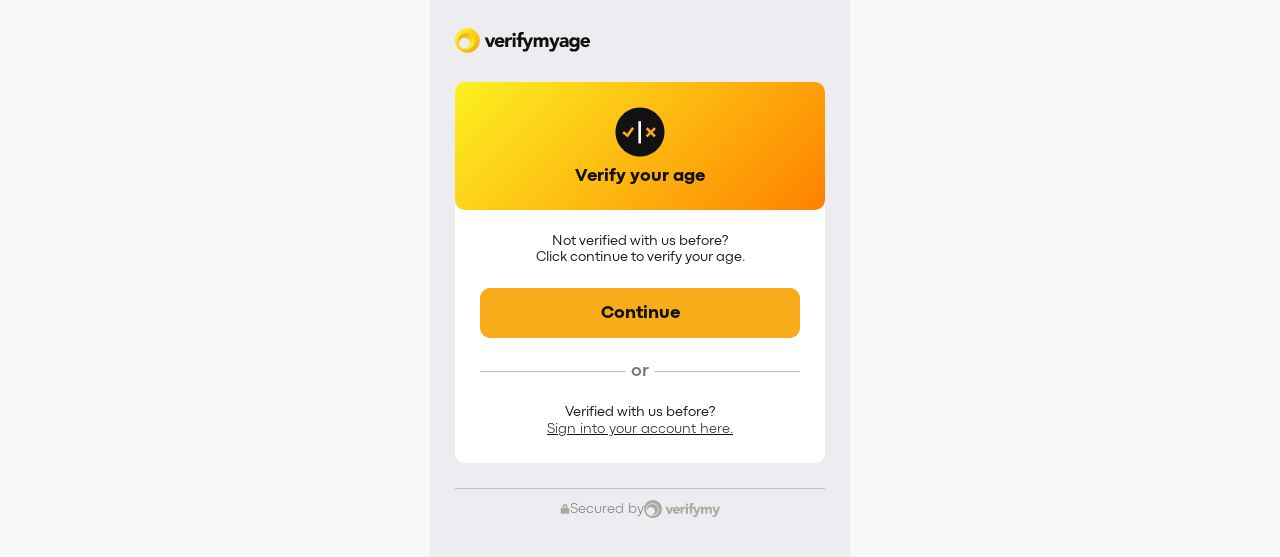

--- FILE ---
content_type: text/html; charset=utf-8
request_url: https://av.verifymyage.com/methods?account=2&client_id=key-p-b048c254-6f20-40fa-97b5-8048f2c36765&country=us&d2m=&method=&moderation_id=&redirect_uri=https%3A%2F%2Famateureuro.com%2Fverify-age&response_type=code&scope=adult&sdk=&session_id=&sie=&state=63dd5b8870577&verification_id=6970368fe142e5cceae0f889&voice=
body_size: 3424
content:
<!DOCTYPE html><html><head><meta charSet="utf-8" data-next-head=""/><meta name="viewport" content="width=device-width, initial-scale=1.0, maximum-scale=1.0, user-scalable=no" data-next-head=""/><title data-next-head="">VerifyMyAge</title><meta name="description" data-next-head=""/><link id="favicon" rel="shortcut icon" href="/images/vma/favicon.ico" data-next-head=""/><script>
              (function(h,o,t,j,a,r){
                  h.hj=h.hj||function(){(h.hj.q=h.hj.q||[]).push(arguments)};
                  h._hjSettings={hjid:2322643,hjsv:6};
                  a=o.getElementsByTagName('head')[0];
                  r=o.createElement('script');r.async=1;
                  r.src=t+h._hjSettings.hjid+j+h._hjSettings.hjsv;
                  a.appendChild(r);
              })(window,document,'https://static.hotjar.com/c/hotjar-','.js?sv=');
          </script><script async="" src="https://www.googletagmanager.com/gtag/js?id=G-72BTTMBZP2"></script><script>
                window.dataLayer = window.dataLayer || [];
                function gtag(){dataLayer.push(arguments);}
                gtag('js', new Date());
                gtag('config', 'G-72BTTMBZP2');
              </script><link data-next-font="" rel="preconnect" href="/" crossorigin="anonymous"/><link rel="preload" href="/_next/static/css/83f65dd286dcc586.css" as="style"/><link rel="stylesheet" href="/_next/static/css/83f65dd286dcc586.css" data-n-g=""/><noscript data-n-css=""></noscript><script defer="" nomodule="" src="/_next/static/chunks/polyfills-42372ed130431b0a.js"></script><script src="/_next/static/chunks/webpack-11448f1e8dcd728f.js" defer=""></script><script src="/_next/static/chunks/framework-b9fd9bcc3ecde907.js" defer=""></script><script src="/_next/static/chunks/main-1d19da905ea4154a.js" defer=""></script><script src="/_next/static/chunks/pages/_app-7b638137f5f36d6f.js" defer=""></script><script src="/_next/static/chunks/pages/methods-ef43a1cbe39e2b65.js" defer=""></script><script src="/_next/static/M6keJPZUvLZwenPLGVFrT/_buildManifest.js" defer=""></script><script src="/_next/static/M6keJPZUvLZwenPLGVFrT/_ssgManifest.js" defer=""></script><style data-styled="" data-styled-version="6.1.16">.cIPOBu{height:48px;transform:rotate(90deg) scaleX(-1);width:48px;}/*!sc*/
.cIPOBu .background{display:none;}/*!sc*/
.cIPOBu .path{stroke:#F9AC19;stroke-dasharray:131.94689145077132;animation:bmyuhK 2s ease-in-out infinite;}/*!sc*/
.styles__MediaWrapper-sc-1yu0z6h-0 .cIPOBu{bottom:0;left:0;margin:auto;position:absolute;right:0;top:0;}/*!sc*/
data-styled.g15[id="styles__StyledSpinner-sc-1gqld0f-0"]{content:"cIPOBu,"}/*!sc*/
body{--primary-color:#F9AC19;--primary-color-contrast-text:#121212;--secondary-color:#121212;--secondary-color-contrast-text:#ffffff;--tertiary-color:#F9AC19;--tertiary-color-contrast-text:#121212;--background-color:#F8F8F8;background-color:#F8F8F8;font-family:Codec-Pro;}/*!sc*/
button,input,select,textarea{font-family:Codec-Pro;}/*!sc*/
.hidden-xs{display:none;}/*!sc*/
.visible-xs{display:initial;}/*!sc*/
@media (min-width: 600px){.hidden-xs{display:initial;}.visible-xs{display:none;}.hidden-sm{display:none;}.visible-sm{display:initial;}}/*!sc*/
@media (min-width: 900px){.hidden-md{display:none;}.visible-md{display:initial;}}/*!sc*/
@media (min-width: 1200px){.hidden-lg{display:none;}.visible-lg{display:initial;}}/*!sc*/
@media (min-width: 1536px){.hidden-xl{display:none;}.visible-xl{display:initial;}}/*!sc*/
data-styled.g20[id="sc-global-iEDSUG1"]{content:"sc-global-iEDSUG1,"}/*!sc*/
.kWkthT{--background-color:#ededf1;align-items:center;display:flex;flex-direction:column;justify-content:center;min-height:100%;width:inherit;}/*!sc*/
.kWkthT .styles__StyledCheckbox-sc-q5xkuj-0{display:table;min-height:36px;}/*!sc*/
.kWkthT .styles__StyledCheckbox-sc-q5xkuj-0 label{display:table-cell;font-size:12px;font-weight:normal;line-height:12px;vertical-align:middle;padding-left:46px;}/*!sc*/
.kWkthT .styles__StyledCheckbox-sc-q5xkuj-0 label a{color:currentColor;}/*!sc*/
.kWkthT .styles__StyledCheckbox-sc-q5xkuj-0 i{background:#fff;border:none;border-radius:10px;bottom:inherit;height:36px;margin:0;top:0;width:36px;}/*!sc*/
.kWkthT .styles__StyledCheckbox-sc-q5xkuj-0 i svg{height:20px;width:20px;}/*!sc*/
.kWkthT .styles__StyledCheckbox-sc-q5xkuj-0 i svg path{stroke-width:0.8;}/*!sc*/
data-styled.g258[id="sc-gIIpAQ"]{content:"kWkthT,"}/*!sc*/
.eNPJoX{display:flex;flex:1 1 0%;flex-direction:column;max-width:420px;position:relative;width:100%;height:100vh;height:100dvh;max-height:100vh;max-height:100dvh;min-height:100vh;min-height:100dvh;}/*!sc*/
data-styled.g259[id="sc-kFkjun"]{content:"eNPJoX,"}/*!sc*/
.caVuwa{background:#F8F8F8;background-position:top left;background-repeat:no-repeat;background-size:100% auto;border-radius:0;box-shadow:none;display:flex;flex:1 1 0%;flex-direction:column;min-height:auto;padding-bottom:0px!important;}/*!sc*/
data-styled.g260[id="sc-ihGilW"]{content:"caVuwa,"}/*!sc*/
.gIBqIM{display:flex;flex:1 1 0%;flex-direction:column;padding:0 25px;z-index:1;}/*!sc*/
.gIBqIM.app-main-email-social-login .styles__StyledButton-sc-1p29wq0-0[disabled]{background-color:#f9ac19;border-color:#f9ac19;opacity:0.4;}/*!sc*/
data-styled.g310[id="sc-hglcZD"]{content:"gIBqIM,"}/*!sc*/
.hdScst{align-items:center;display:flex;flex-direction:column;justify-content:center;padding:25px 0 0;text-align:center;}/*!sc*/
.hdScst .styles__StyledCountdown-sc-1px20sv-0{margin:0 auto;}/*!sc*/
data-styled.g429[id="sc-dEeZlB"]{content:"hdScst,"}/*!sc*/
@keyframes bmyuhK{0%{stroke-dashoffset:131.94689145077132;}50%{stroke-dashoffset:263.89378290154264;}100%{stroke-dashoffset:395.84067435231395;}}/*!sc*/
data-styled.g545[id="sc-keyframes-bmyuhK"]{content:"bmyuhK,"}/*!sc*/
</style><style id="jss-server-side">html {
  box-sizing: border-box;
  -webkit-font-smoothing: antialiased;
  -moz-osx-font-smoothing: grayscale;
}
*, *::before, *::after {
  box-sizing: inherit;
}
strong, b {
  font-weight: 700;
}
body {
  color: rgba(0, 0, 0, 0.87);
  margin: 0;
  font-size: 1rem;
  font-family: Codec-Pro, Roboto, system-ui, -apple-system, Segoe UI, Roboto, Ubuntu, Cantarell, Noto Sans, sans-serif, BlinkMacSystemFont, "Segoe UI", Roboto, "Helvetica Neue", Arial, "Noto Sans", sans-serif, "Apple Color Emoji", "Segoe UI Emoji", "Segoe UI Symbol", "Noto Color Emoji";
  font-weight: 400;
  line-height: 1.43;
  background-color: #F8F8F8;
}
@media print {
  body {
    background-color: #fff;
  }
}
  body::backdrop {
    background-color: #F8F8F8;
  }</style></head><body><div id="__next"><div class="sc-gIIpAQ kWkthT"><div class="sc-kFkjun eNPJoX"><div class="sc-ihGilW caVuwa"><div style="justify-content:center" class="sc-hglcZD gIBqIM"><div class="sc-dEeZlB hdScst"><div class="sc-hPUahA iFfGKC"><svg viewBox="0 0 48 48" class="styles__StyledSpinner-sc-1gqld0f-0 cIPOBu"><circle class="background" cx="24" cy="24" r="21" fill="none" stroke-width="3" stroke="#CECECE"></circle><circle class="path" cx="24" cy="24" r="21" stroke-width="3" fill="none"></circle></svg></div></div></div></div></div></div></div><script id="__NEXT_DATA__" type="application/json">{"props":{"pageProps":{"client_id":"key-p-b048c254-6f20-40fa-97b5-8048f2c36765","verification_id":"6970368fe142e5cceae0f889","result":{"page_language":"en","country":"us","methods":{"id_scan":{"enabled":false,"sort_order":4,"show_tips":false,"when_show_tips":"always","attempts_limit":3},"age_estimation":{"enabled":false,"sort_order":3,"show_tips":false,"when_show_tips":"always","attempts_limit":3},"id_scan_face_match":{"enabled":true,"sort_order":1,"show_tips":true,"when_show_tips":"always","attempts_limit":3},"email":{"enabled":false,"sort_order":1,"show_tips":false,"when_show_tips":"always","attempts_limit":3},"credit_card":{"enabled":false,"sort_order":5,"show_tips":false,"when_show_tips":"('always', 'Always')","attempts_limit":3},"double_blind":{"enabled":false,"sort_order":5,"show_tips":false,"when_show_tips":"('always', 'Always')","attempts_limit":1}},"pages":{"intro":{"show":true,"show_signin":true},"terms_and_conditions":{"show":true},"success":{"show":true,"show_signup":true},"almost_done":{"show":true,"show_skip_signup":true},"desktop_to_mobile":{"show":true},"camera_permissions":{"show":true}},"theme":{"business_logo":"","logo_height":"","color_black":"","popper_background":"","link_color":"","popper_contrast_text":"","password_validator_color":"","tip_progress_color":"","button_color":"","button_contrast_text":"","checkbox_color":"","checkbox_checked_color":"","logo_header_background":"","icon_background":"","icon_details":"","check_icon_background":"","check_icon":"","animation_color":"","loader_color":"","button_loader_color":"","facetec":{"oval_color":"","dual_spinner_color":"","text_color":"","button_and_feedback_bar_color":"","button_and_feedback_bar_text_color":"","button_color_pressed":""}},"stealth_allowed":false,"stealth_otp_required":true,"settings_from_a_marketplace_business":false,"double_blind_required":false,"desktop_to_mobile_enabled":false},"method":"","redirect_uri":"https://amateureuro.com/verify-age","response_type":"code","scope":"adult","state":"63dd5b8870577","sdk":null,"d2m":null,"voice":"","country":"us"},"facetecSDKVersion":"v9.7.87","__N_SSP":true},"page":"/methods","query":{"account":"2","client_id":"key-p-b048c254-6f20-40fa-97b5-8048f2c36765","country":"us","d2m":"","method":"","moderation_id":"","redirect_uri":"https://amateureuro.com/verify-age","response_type":"code","scope":"adult","sdk":"","session_id":"","sie":"","state":"63dd5b8870577","verification_id":"6970368fe142e5cceae0f889","voice":""},"buildId":"M6keJPZUvLZwenPLGVFrT","isFallback":false,"isExperimentalCompile":false,"gssp":true,"appGip":true,"scriptLoader":[]}</script><div id="verifymy-components-portal"></div><script defer src="https://static.cloudflareinsights.com/beacon.min.js/vcd15cbe7772f49c399c6a5babf22c1241717689176015" integrity="sha512-ZpsOmlRQV6y907TI0dKBHq9Md29nnaEIPlkf84rnaERnq6zvWvPUqr2ft8M1aS28oN72PdrCzSjY4U6VaAw1EQ==" data-cf-beacon='{"version":"2024.11.0","token":"08e9be8c0b4a4152839170226957113b","server_timing":{"name":{"cfCacheStatus":true,"cfEdge":true,"cfExtPri":true,"cfL4":true,"cfOrigin":true,"cfSpeedBrain":true},"location_startswith":null}}' crossorigin="anonymous"></script>
</body></html>

--- FILE ---
content_type: application/javascript; charset=UTF-8
request_url: https://av.verifymyage.com/_next/static/chunks/9872-20131ca93fd1152c.js
body_size: 4104
content:
"use strict";(self.webpackChunk_N_E=self.webpackChunk_N_E||[]).push([[9872],{30992:(e,t,a)=>{a.d(t,{A:()=>d});var i=a(66284),c=a(59860),_=a(59540),o=a(37876),s=["children"];function l(e,t){var a=Object.keys(e);if(Object.getOwnPropertySymbols){var i=Object.getOwnPropertySymbols(e);t&&(i=i.filter(function(t){return Object.getOwnPropertyDescriptor(e,t).enumerable})),a.push.apply(a,i)}return a}function n(e){for(var t=1;t<arguments.length;t++){var a=null!=arguments[t]?arguments[t]:{};t%2?l(Object(a),!0).forEach(function(t){(0,i.A)(e,t,a[t])}):Object.getOwnPropertyDescriptors?Object.defineProperties(e,Object.getOwnPropertyDescriptors(a)):l(Object(a)).forEach(function(t){Object.defineProperty(e,t,Object.getOwnPropertyDescriptor(a,t))})}return e}let d=function(e){var t=e.children,a=(0,c.A)(e,s);return(0,o.jsx)(_.default,n(n({},a),{},{children:t}))}},56128:(e,t,a)=>{a.d(t,{L1:()=>i,Rs:()=>_});var i="Adult age verification flow",c="Adult AnonymAge verification flow",_={adult_flow_need_help_otp_failed_page:{category:i,action:"Button click",label:"The user clicked the _I need help_ button at OTP failed page",umami_label:"Help click – OTP failed"},adult_flow_need_help_otp_expired_page:{category:i,action:"Button click",label:"The user clicked the _I need help_ button at OTP expired page",umami_label:"Help click – OTP expired"},adult_flow_need_help_expired_page:{category:i,action:"Button click",label:"The user clicked the _I need help_ button at expired page",umami_label:"Help click – general expired"},adult_flow_choose_another_method_failed_page:{category:i,action:"Button click",label:"The user clicked the _Choose Another method_ button at failed page",umami_label:"Choose other – failed"},adult_flow_chosen_method_choose_another_method_failed_page:{category:i,action:"Button click",label:"The user with previously selected method clicked the _Choose Another method_ button at failed page",umami_label:"Choose other – failed (with method)"},adult_flow_choose_another_method_click:{category:i,action:"Button click",label:"The user clicked the _Choose Another method_ button after spending some time (in seconds) at this step",umami_label:"Choose other – generic"},adult_flow_chosen_method_choose_another_method_click:{category:i,action:"Button click",label:"The user with previously selected method clicked the _Choose Another method_ button",umami_label:"Choose other – (with method)"},adult_flow_failed_all_attempts:{category:i,action:"Active step changed",label:"All verification attempts failed",umami_label:"All verification attempts failed"},adult_flow_user_with_selected_method_failed_all_attempts:{category:i,action:"Active step changed",label:"The verification of a user with previously selected method failed ALL attempts",umami_label:"Fail – all (with method)"},adult_flow_failed_attempt:{category:i,action:"Active step changed",label:"A verification attempt failed",umami_label:"A verification attempt failed"},adult_flow_user_with_selected_method_failed_attempts:{category:i,action:"Active step changed",label:"The verification of a user with previously selected method failed",umami_label:"Fail – single (with method)"},adult_flow_success_attempt:{category:i,action:"Active step changed",label:"A verification attempt succeed",umami_label:"A verification attempt succeed"},adult_flow_user_with_selected_method_success_attempt:{category:i,action:"Active step changed",label:"The verification of a user with previously selected method succeed",umami_label:"Success – single (with method)"},adult_flow_failed_attempt_try_again_click:{category:i,action:"Button click",label:"The user clicked the _Try again_ button after a failed verification attempt",umami_label:"Try again – after fail"},adult_flow_handle_back_click:{category:i,action:"Button click",label:"The user clicked the _Back_ button to return to the last page visited",umami_label:"Back – return to previous"},adult_flow_need_help_click:{category:i,action:"Button click",label:"The user clicked the _Need Help_ button at failed page",umami_label:"Help click – failed page"},adult_flow_hello_page:{category:i,action:"Active step changed",label:"The user switched to the _Hello_ step",umami_label:"The user switched to the _Hello_ step"},adult_flow_hello_page_duration:{category:i,action:"Active step changed",label:"The time (in seconds) the user spent at the _Hello_ step",umami_label:"Time spent – Hello"},adult_flow_hello_page_continue_button_click:{category:i,action:"Button click",label:"The user clicked the _Continue_ button at the _Hello_ step",umami_label:"Continue – Hello"},adult_flow_sign_in_with_verify_my:{category:i,action:"Button click",label:"The user clicked the button _Sign In with your account here_ at the _Hello_ step",umami_label:"Click – Sign in (Hello)"},adult_flow_terms_page:{category:i,action:"Active step changed",label:"The user switched to the _Terms_ step",umami_label:"The user switched to the _Terms_ step"},adult_flow_terms_page_duration:{category:i,action:"Active step changed",label:"The time (in seconds) the user spent at the _Terms_ step",umami_label:"Time spent – Terms"},adult_flow_terms_page_continue_button_click:{category:i,action:"Button click",label:"The user clicked the _Continue_ button at the _Terms_ step",umami_label:"Continue – Terms"},adult_flow_d2m_page:{category:i,action:"Active step changed",label:"The user switched to the _Desktop to mobile_ step",umami_label:"The user switched to the _Desktop to mobile_ step"},adult_flow_d2m_page_duration:{category:i,action:"Active step changed",label:"The time (in seconds) the user spent at the _Desktop to mobile_ step",umami_label:"Time spent – D2M"},adult_flow_d2m_form_page_duration:{category:i,action:"Active step changed",label:"The time (in seconds) the user spent at the _Desktop to mobile - FORM_ step",umami_label:"Time spent – D2M form"},adult_flow_d2m_continue_on_your_phone_page:{category:i,action:"Active step changed",label:"The user switched to the _Continue the process on your mobile phone_ step",umami_label:"Step – D2M mobile phone"},adult_flow_d2m_page_stay_on_desktop_button_click:{category:i,action:"Button click",label:"The user clicked the _Stay on desktop_ button at the _Desktop to mobile_ step",umami_label:"Click – Stay on desktop"},adult_flow_user_with_selected_method_d2m_page_stay_on_desktop_button_click:{category:i,action:"Button click",label:"The user with previously selected method clicked the _Stay on desktop_ button at the _Desktop to mobile_ step",umami_label:"Click – Stay on desktop (with method)"},adult_flow_d2m_page_unable_to_scan_link_button_click:{category:i,action:"Button click",label:"The user clicked the _Unable to scan QR code_ button at the _Desktop to mobile_ step",umami_label:"Click – Unable to scan QR"},adult_flow_d2m_page_send_me_the_link_button_click:{category:i,action:"Button click",label:"The user clicked the _Send me the link_ button at the _Desktop to mobile - FORM_ step",umami_label:"Click – Send link (D2M)"},adult_flow_user_with_selected_method_d2m_page_send_me_the_link_button_click:{category:i,action:"Button click",label:"The user with previously selected method clicked the _Send me the link_ button at the _Desktop to mobile - FORM_ step",umami_label:"Click – Send link (D2M with method)"},adult_flow_d2m_initiated:{category:i,action:"Active step changed",label:"Desktop-to-Mobile initiated",umami_label:"Desktop-to-Mobile initiated"},adult_flow_d2m_success:{category:i,action:"Active step changed",label:"The user reached the _Done_ step using d2m",umami_label:"The user reached the _Done_ step using d2m"},adult_flow_options_page:{category:i,action:"Active step changed",label:"The user switched to the _Options_ step",umami_label:"The user switched to the _Options_ step"},adult_flow_user_with_chosen_method_options_page:{category:i,action:"Active step changed",label:"The user with method previously selected switched to the _Options_ step",umami_label:"Step – Options (with method)"},adult_flow_options_page_duration:{category:i,action:"Active step changed",label:"The time (in seconds) the user spent at the _Options_ step",umami_label:"Time spent – Options"},adult_flow_options_page_sing_in_button_click:{category:i,action:"Button click",label:"The user clicked the _Sign in_ button at the _Option_ step",umami_label:"Click – Sign in (Options)"},adult_flow_options_page_method_id_scan_button_click:{category:i,action:"Button click",label:"The user clicked the _Id scan_ method at the _Option_ step",umami_label:"Click – ID scan method"},adult_flow_options_page_method_id_scan_face_match_button_click:{category:i,action:"Button click",label:"The user clicked the _Id scan face match_ method at the _Option_ step",umami_label:"Click – ID + face match method"},adult_flow_options_page_method_facial_age_estimation_button_click:{category:i,action:"Button click",label:"The user clicked the _Facial Age Estimation_ method at the _Option_ step",umami_label:"Click – Age estimation method"},adult_flow_options_page_method_email_button_click:{category:i,action:"Button click",label:"The user clicked the _Email_ method at the _Option_ step",umami_label:"Click – Email method"},adult_flow_options_page_method_credit_card_button_click:{category:i,action:"Button click",label:"The user clicked the _Credit card_ method at the _Option_ step",umami_label:"Click – Credit card method"},adult_flow_id_scan_tips_page:{category:i,action:"Active step changed",label:"The user switched to the _Tips_ step at _Id Scan_ flow",umami_label:"Step – Tips (ID scan)"},adult_flow_id_scan_face_match_tips_page:{category:i,action:"Active step changed",label:"The user switched to the _Tips_ step at _Id Scan Face Match_ flow",umami_label:"Step – Tips (ID + face)"},adult_flow_id_scan_tips_page_continue_click:{category:i,action:"Button click",label:"The user clicked the _Continue_ button at _Tips_ step after spending some time (in seconds) at this step",umami_label:"Continue – Tips"},adult_flow_id_scan_face_match_tips_page_continue_click:{category:i,action:"Button click",label:"The user clicked the _Continue_ button at _Id Scan Face Match Tips_ step after spending some time (in seconds) at this step",umami_label:"Continue – Face match Tips"},adult_flow_id_scan_camera_permission_page:{category:i,action:"Active step changed",label:"The user switched to the _Camera Permission Request_ step at _Id Scan_ flow",umami_label:"Step – Camera request (ID scan)"},adult_flow_id_scan_camera_permission_instruction_page:{category:i,action:"Active step changed",label:"The user switched to the _Camera Permission Instruction_ step at _Id Scan_ flow",umami_label:"Step – Camera instructions (ID scan)"},adult_flow_id_scan_face_match_camera_permission_instruction_page:{category:i,action:"Active step changed",label:"The user switched to the _Camera Permission Instruction_ step at _Id Scan Face Match_ flow",umami_label:"Step – Camera instructions (ID + face)"},adult_flow_age_estimation_camera_permission_instruction_page:{category:i,action:"Active step changed",label:"The user switched to the _Camera Permission Instruction_ step at _Age Estimation_ flow",umami_label:"Step – Camera instructions (Age Est.)"},adult_flow_id_scan_face_match_camera_permission_page:{category:i,action:"Active step changed",label:"The user switched to the _Camera Permission Instruction_ step at _Id Scan Face Match_ flow",umami_label:"Step – Camera instructions (ID + face)"},adult_flow_id_scan_camera_permission_page_got_it_click:{category:i,action:"Button click",label:"The user clicked the _Got it_ button at _Camera Permission_ step after spending some time (in seconds) at this step",umami_label:"Got it – Camera permission"},adult_flow_id_scan_camera_permission_instruction_page_got_it_click:{category:i,action:"Button click",label:"The user clicked the _Got it_ button at _Camera Permission Instruction_ step after spending some time (in seconds) at this step",umami_label:"Got it – Camera instructions"},adult_flow_id_scan_face_match_camera_permission_instruction_page_got_it_click:{category:i,action:"Button click",label:"The user clicked the _Got it_ button at _Camera Permission Instruction_ step at _Id Scan Face Match_ flow after spending some time (in seconds) at this step",umami_label:"Got it – Camera instructions (ID + face)"},adult_flow_age_estimation_camera_permission_instruction_page_got_it_click:{category:i,action:"Button click",label:"The user clicked the _Got it_ button at _Camera Permission Instruction_ step at _Age Estimation_ flow after spending some time (in seconds) at this step",umami_label:"Got it – Camera instructions (Age Est.)"},adult_flow_camera_permission_request_denied_click:{category:i,action:"Button click",label:"The user clicked the _DENIED camera access_ at _Camera Permission_ step after spending some time (in seconds) at this step",umami_label:"Denied – Camera (generic)"},adult_flow_id_scan_face_match_camera_permission_request_denied_click:{category:i,action:"Button click",label:"The user clicked the _DENIED camera access_ at _Camera Permission_ step at _Id Scan Face Match_ flow after spending some time (in seconds) at this step",umami_label:"Denied – Camera (ID + face)"},adult_flow_age_estimation_camera_permission_request_denied_click:{category:i,action:"Button click",label:"The user clicked the _DENIED camera access_ at _Camera Permission_ step at _Age Estimation_ flow after spending some time (in seconds) at this step",umami_label:"Denied – Camera (Age Est.)"},adult_flow_id_scan_face_match_camera_permission_page_got_it_click:{category:i,action:"Button click",label:"The user clicked the _Got it_ button at _Id Scan Face Match Camera Permission_ step after spending some time (in seconds) at this step",umami_label:"Got it – Camera (ID + face)"},adult_flow_id_scan_camera_permission_page_back_click:{category:i,action:"Button click",label:"The user clicked the _Back_ button at _Camera Permission_ step after spending some time (in seconds) at this step",umami_label:"Back – Camera permission"},adult_flow_id_scan_face_match_face_tips_page:{category:i,action:"Active step changed",label:"The user switched to the _Face Scan tips_ step at _Id Scan Face Match_ flow",umami_label:"Step – Face scan tips (ID + face)"},adult_flow_face_scan_started:{category:i,action:"Active step changed",label:"The user switched to the _Face scan_ step after spending some time (in seconds) at this step",umami_label:"Step – Face scan"},adult_flow_id_scan_face_match_scan_document_tips_page:{category:i,action:"Active step changed",label:"The user switched to the _Scan document tips_ step at _Id Scan Face Match_ flow",umami_label:"Step – Doc scan tips (ID + face)"},adult_flow_id_scan_select_document_page:{category:i,action:"Active step changed",label:"The user switched to the _Select document_ step at _Id Scan_ flow",umami_label:"Step – Select document (ID scan)"},adult_flow_id_scan_face_match_select_document_page:{category:i,action:"Active step changed",label:"The user switched to the _Select document_ step at _Id Scan Face Match_ flow",umami_label:"Step – Select document (ID + face)"},adult_flow_id_scan_select_document_page_back_click:{category:i,action:"Button click",label:"The user clicked the _Back_ button at _Select document_ step after spending some time (in seconds) at this step",umami_label:"Back – Select document (ID scan)"},adult_flow_id_scan_face_match_select_document_page_back_click:{category:i,action:"Button click",label:"The user clicked the _Back_ button at _Id Scan Face Match Select document_ step after spending some time (in seconds) at this step",umami_label:"Back – Select document (ID + face)"},adult_flow_id_scan_select_document_continue_click:{category:i,action:"Button click",label:"The user clicked the _Continue_ button at _Select document_ step after spending some time (in seconds) at this step",umami_label:"Continue – Select document (ID scan)"},adult_flow_id_scan_face_match_select_document_continue_click:{category:i,action:"Button click",label:"The user clicked the _Continue_ button at _Id Scan Face Match Select document_ step after spending some time (in seconds) at this step",umami_label:"Continue – Select document (ID + face)"},adult_flow_id_scan_document_scan_tip_page:{category:i,action:"Active step changed",label:"The user switched to the _Document scan tip_ step at _Id Scan_ flow",umami_label:"Step – Doc scan tip (ID scan)"},adult_flow_id_scan_face_match_document_scan_tip_page:{category:i,action:"Active step changed",label:"The user switched to the _Document scan tip_ step at _Id Scan Face Match_ flow",umami_label:"Step – Doc scan tip (ID + face)"},adult_flow_id_scan_face_match_scan_document_tips_page_continue_click:{category:i,action:"Button click",label:"The user clicked the _Continue_ button at _Document scan tip_ step at _Id Scan Face Match_ flow after spending some time (in seconds) at this step",umami_label:"Continue – Doc tip (ID + face)"},adult_flow_id_scan_document_scan_tip_page_back_click:{category:i,action:"Button click",label:"The user clicked the _Back_ button at _Document scan tip_ step after spending some time (in seconds) at this step",umami_label:"Back – Doc scan tip (ID scan)"},adult_flow_id_scan_face_match_document_scan_tip_page_back_click:{category:i,action:"Button click",label:"The user clicked the _Back_ button at _Id Scan Face Match Document scan tip_ step after spending some time (in seconds) at this step",umami_label:"Back – Doc scan tip (ID + face)"},adult_flow_id_scan_document_scan_page_back_click:{category:i,action:"Button click",label:"The user clicked the _Back_ button at _Document scan_ step after spending some time (in seconds) at this step",umami_label:"Back – Doc scan (ID scan)"},adult_flow_id_scan_face_match_document_scan_page_back_click:{category:i,action:"Button click",label:"The user clicked the _Back_ button at _Id Scan Face Match Document scan_ step after spending some time (in seconds) at this step",umami_label:"Back – Doc scan (ID + face)"},adult_flow_id_scan_scan_two_sided_document_tip_continue:{category:i,action:"Button click",label:"The user clicked the _Got it_ button at _Document scan tip_ step before scanning a two-sided document and after spending some time (in seconds) at this step",umami_label:"Got it – Two-sided (ID scan)"},adult_flow_id_scan_face_match_scan_two_sided_document_tip_continue:{category:i,action:"Button click",label:"The user clicked the _Got it_ button at _Id Scan Face Match Document scan tip_ step before scanning a two-sided document and after spending some time (in seconds) at this step",umami_label:"Got it – Two-sided (ID + face)"},adult_flow_id_scan_scan_passport_tip_continue:{category:i,action:"Button click",label:"The user clicked the _Got it_ button at _Document scan tip_ step before scanning a passport and after spending some time (in seconds) at this step",umami_label:"Got it – Passport (ID scan)"},adult_flow_id_scan_face_match_scan_passport_tip_continue:{category:i,action:"Button click",label:"The user clicked the _Got it_ button at _Id Scan Face Match Document scan tip_ step before scanning a passport and after spending some time (in seconds) at this step",umami_label:"Got it – Passport (ID + face)"},adult_flow_id_scan_scan_or_upload_document_page:{category:i,action:"Active step changed",label:"The user switched to the _Scan or upload document_ step at _Id Scan_ flow",umami_label:"Step – Scan/upload (ID scan)"},adult_flow_id_scan_face_match_scan_or_upload_document_page:{category:i,action:"Active step changed",label:"The user switched to the _Scan or upload document_ step at _Id Scan Face Match_ flow",umami_label:"Step – Scan/upload (ID + face)"},adult_flow_id_scan_scan_single_side_take_photo:{category:i,action:"Button click",label:"The user clicked the _Take photo_ button while scanning a document that has single side (passport) after spending some time (in seconds) at this step",umami_label:"Take photo – Single side (ID scan)"},adult_flow_id_scan_face_match_scan_single_side_take_photo:{category:i,action:"Button click",label:"The user clicked the _Take photo_ button at Id Scan Face Match flow while scanning a document that has single side (passport) after spending some time (in seconds) at this step",umami_label:"Take photo – Single side (ID + face)"},adult_flow_id_scan_scan_front_side_take_photo:{category:i,action:"Button click",label:"The user clicked the _Take photo_ button while scanning the front side of their document after spending some time (in seconds) at this step",umami_label:"Take photo – Front side (ID scan)"},adult_flow_id_scan_face_match_scan_front_side_take_photo:{category:i,action:"Button click",label:"The user clicked the _Take photo_ button at Id Scan Face Match flow while scanning the front side of their document after spending some time (in seconds) at this step",umami_label:"Take photo – Front side (ID + face)"},adult_flow_id_scan_scan_back_side_take_photo:{category:i,action:"Button click",label:"The user clicked the _Take photo_ button while scanning the back side of their document after spending some time (in seconds) at this step",umami_label:"Take photo – Back side (ID scan)"},adult_flow_id_scan_face_match_scan_back_side_take_photo:{category:i,action:"Button click",label:"The user clicked the _Take photo_ button at Id Scan Face Match flow while scanning the back side of their document after spending some time (in seconds) at this step",umami_label:"Take photo – Back side (ID + face)"},adult_flow_id_scan_scan_single_side_retake_photo:{category:i,action:"Button click",label:"The user clicked the _Retake button_ while scanning a document that has single side (passport)",umami_label:"Retake – Single side (ID scan)"},adult_flow_id_scan_face_match_scan_single_side_retake_photo:{category:i,action:"Button click",label:"The user clicked the _Retake button_ at Id Scan Face Match flow while scanning a document that has single side (passport)",umami_label:"Retake – Single side (ID + face)"},adult_flow_id_scan_scan_front_retake_photo:{category:i,action:"Button click",label:"The user clicked the _Retake_ button while scanning front side of their document",umami_label:"Retake – Front side (ID scan)"},adult_flow_id_scan_face_match_scan_front_retake_photo:{category:i,action:"Button click",label:"The user clicked the _Retake_ button at Id Scan Face Match flow while scanning front side of their document",umami_label:"Retake – Front side (ID + face)"},adult_flow_id_scan_scan_back_retake_photo:{category:i,action:"Button click",label:"The user clicked the _Retake_ button while scanning back side of their document",umami_label:"Retake – Back side (ID scan)"},adult_flow_id_scan_face_match_scan_back_retake_photo:{category:i,action:"Button click",label:"The user clicked the _Retake_ button at Id Scan Face Match flow while scanning back side of their document",umami_label:"Retake – Back side (ID + face)"},adult_flow_id_scan_single_side_upload_photo:{category:i,action:"Button click",label:"The user clicked the _Upload photo_ button while scanning a document that has single side (passport) after spending some time (in seconds) at this step",umami_label:"Upload photo – Single side (ID scan)"},adult_flow_id_scan_face_match_single_side_upload_photo:{category:i,action:"Button click",label:"The user clicked the _Upload photo_ button at Id Scan Face Match flow while scanning a document that has single side (passport) after spending some time (in seconds) at this step",umami_label:"Upload photo – Single side (ID + face)"},adult_flow_id_scan_front_side_upload_photo:{category:i,action:"Button click",label:"The user clicked the _Upload photo_ button while scanning front side of their document after spending some time (in seconds) at this step",umami_label:"Upload photo – Front side (ID scan)"},adult_flow_id_scan_face_match_front_side_upload_photo:{category:i,action:"Button click",label:"The user clicked the _Upload photo_ button at Id Scan Face Match flow while scanning front side of their document after spending some time (in seconds) at this step",umami_label:"Upload photo – Front side (ID + face)"},adult_flow_id_scan_back_side_upload_photo:{category:i,action:"Button click",label:"The user clicked the _Upload photo_ button while scanning front side of their document after spending some time (in seconds) at this step",umami_label:"Upload photo – Front side (ID scan)"},adult_flow_id_scan_face_match_back_side_upload_photo:{category:i,action:"Button click",label:"The user clicked the _Upload photo_ button at Id Scan Face Match flow while scanning front side of their document after spending some time (in seconds) at this step",umami_label:"Upload photo – Front side (ID + face)"},adult_flow_id_scan_single_side_submit_photo:{category:i,action:"Button click",label:"The user clicked the _Submit_ button while scanning a document that has single side (passport)",umami_label:"Submit – Single side (ID scan)"},adult_flow_id_scan_face_match_single_side_submit_photo:{category:i,action:"Button click",label:"The user clicked the _Submit_ button at Id Scan Face Match flow while scanning a document that has single side (passport)",umami_label:"Submit – Single side (ID + face)"},adult_flow_id_scan_single_side_document_sent:{category:i,action:"Active step changed",label:"The time (in seconds) the user spent scanning a single side document",umami_label:"Time spent – Single side (ID scan)"},adult_flow_id_scan_face_match_single_side_document_sent:{category:i,action:"Active step changed",label:"The time (in seconds) the user spent scanning a single side document at Id Scan Face Match flow",umami_label:"Time spent – Single side (ID + face)"},adult_flow_id_scan_front_side_submit_photo:{category:i,action:"Button click",label:"The user clicked the _Submit_ button while scanning a front side document",umami_label:"Submit – Front side (ID scan)"},adult_flow_id_scan_face_match_front_side_submit_photo:{category:i,action:"Button click",label:"The user clicked the _Submit_ button at Id Scan Face Match flow while scanning a front side document",umami_label:"Submit – Front side (ID + face)"},adult_flow_id_scan_front_side_document_sent:{category:i,action:"Active step changed",label:"The time (in seconds) the user spent scanning a front side document",umami_label:"Time spent – Front side (ID scan)"},adult_flow_id_scan_face_match_front_side_document_sent:{category:i,action:"Active step changed",label:"The time (in seconds) the user spent scanning a front side document at Id Scan Face Match flow",umami_label:"Time spent – Front side (ID + face)"},adult_flow_id_scan_back_side_submit_photo:{category:i,action:"Button click",label:"The user clicked the _Submit_ button while scanning a back side document",umami_label:"Submit – Back side (ID scan)"},adult_flow_id_scan_face_match_back_side_submit_photo:{category:i,action:"Button click",label:"The user clicked the _Submit_ button  at Id Scan Face Match flow while scanning a back side document",umami_label:"Submit – Back side (ID + face)"},adult_flow_id_scan_back_side_document_sent:{category:i,action:"Active step changed",label:"The time (in seconds) the user spent scanning a back side document",umami_label:"Time spent – Back side (ID scan)"},adult_flow_id_scan_face_match_back_side_document_sent:{category:i,action:"Active step changed",label:"The time (in seconds) the user spent scanning a back side document at Id Scan Face Match flow",umami_label:"Time spent – Back side (ID + face)"},adult_flow_almost_done_page:{category:i,action:"Active step changed",label:"The user switched to the _Almost done_ step",umami_label:"Step – Almost done"},adult_flow_new_german_business_sign_up_page:{category:i,action:"Active step changed",label:"The user switched to the _Sign up_ step as a _New German Business_",umami_label:"Step – Sign up (German business)"},adult_flow_almost_done_page_continue_button_click:{category:i,action:"Button click",label:"The user clicked the _Continue_ button at the _Almost done_ step after spending some time (in seconds) at this step",umami_label:"Continue – Almost done"},adult_flow_almost_done_page_skip_account_creation_button_click:{category:i,action:"Button click",label:"The user clicked the _Skip account creation_ button at the _Almost done_ step after spending some time (in seconds) at this step",umami_label:"Skip account – Almost done"},adult_flow_sign_up_page:{category:i,action:"Active step changed",label:"The user switched to the _Sign up_ step",umami_label:"Step – Sign up"},adult_flow_sign_up_submit_button_success_click:{category:i,action:"Button click",label:"The user clicked the _Submit_ button at the _Sign up_ step after spending some time (in seconds) at this step and had success",umami_label:"Submit – Sign up success"},adult_flow_sign_up_submit_button_error_click:{category:i,action:"Button click",label:"The user clicked the _Submit_ button at the _Sign up_ step after spending some time (in seconds) at this step and failed",umami_label:"Submit – Sign up failed"},adult_flow_sign_up_success_page:{category:i,action:"Active step changed",label:"The user switched to the _Success_ step at sign up flow",umami_label:"Step – Sign up success"},adult_flow_sign_up_success_page_continue_button_click:{category:i,action:"Button click",label:"The user clicked the _Continue_ button at the _Success_ step after spending some time (in seconds) at this step",umami_label:"Continue – Sign up success"},adult_flow_sign_in_page:{category:i,action:"Active step changed",label:"The user switched to the _Sign in_ page",umami_label:"Step – Sign in page"},adult_flow_sign_in_page_back_click:{category:i,action:"Button click",label:"The user clicked a button to return to the _Hello_ page after spending some time (in seconds) at the _Sign in_ step",umami_label:"Back – Sign in to Hello"},adult_flow_sign_in_page_back_to_options_click:{category:i,action:"Button click",label:"The user clicked the _Back_ button at _Sign in_ page to return to _Options_ page after spending some time (in seconds) at this step",umami_label:"Back – Sign in to Options"},adult_flow_sign_in_page_submit_click:{category:i,action:"Button click",label:"The user clicked the _Submit_ button at _Sign in_ page after spending some time (in seconds) at this step",umami_label:"Submit – Sign in"},adult_flow_sign_in_submit_button_click_success:{category:i,action:"Button click",label:"The user clicked the _Submit_ button at the _Sign in_ page and had success",umami_label:"Submit – Sign in success"},adult_flow_sign_in_submit_button_click_failed:{category:i,action:"Button click",label:"The user clicked the _Submit_ button at the _Sign in_ page and failed",umami_label:"Submit – Sign in failed"},adult_flow_sign_in_forgot_password_click:{category:i,action:"Button click",label:"The user clicked the _Forgot password_ button at the _Sign in_ page after spending some time (in seconds) at this step",umami_label:"Click – Forgot password"},adult_flow_recovery_password_page_submit_click:{category:i,action:"Button click",label:"The user clicked the _Submit_ button at the _Recovery password_ page after spending some time (in seconds) at this step",umami_label:"Submit – Recovery password"},adult_flow_reset_password_page_submit_click:{category:i,action:"Button click",label:"The user clicked the _Submit_ button at the _Reset password_ page after spending some time (in seconds) at this step",umami_label:"Submit – Reset password"},adult_flow_recovery_password_page_submit_click_error:{category:i,action:"Button click",label:"The user clicked the _Submit_ button at the _Recovery password_ page and failed",umami_label:"Submit – Recovery failed"},adult_flow_reset_password_page_submit_click_error:{category:i,action:"Button click",label:"The user clicked the _Submit_ button at the _Reset password_ page and failed",umami_label:"Submit – Reset failed"},adult_flow_recovery_password_page_submit_click_success:{category:i,action:"Button click",label:"The user clicked the _Submit_ button at the _Recovery password_ page and had success",umami_label:"Submit – Recovery success"},adult_flow_reset_password_page_submit_click_success:{category:i,action:"Button click",label:"The user clicked the _Submit_ button at the _Reset password_ page and had success",umami_label:"Submit – Reset success"},adult_flow_recovery_password_page:{category:i,action:"Active step changed",label:"The user switched to the _Recovery password_ page",umami_label:"Step – Recovery password page"},adult_flow_recovery_password_page_back_click:{category:i,action:"Button click",label:"The user clicked the _Back_ button at _Recovery password_ page after spending some time (in seconds) at this step",umami_label:"Back – Recovery password"},adult_flow_reset_password_return_to_sign_in_click:{category:i,action:"Button click",label:"The user clicked the _Return to sign in_ button at _Reset password_ page after spending some time (in seconds) at this step",umami_label:"Return – Reset to Sign in"},adult_flow_recovery_password_success_page_sign_in_click:{category:i,action:"Button click",label:"The user clicked the _Sign in_ button at _Success_ step at _Recovery password_ flow after spending some time (in seconds) at this step",umami_label:"Click – Sign in (Recovery success)"},adult_flow_reset_password_expired_page_need_help_click:{category:i,action:"Button click",label:"The user clicked the _Need help_ button at _Expired_ step at _Reset password_ flow after spending some time (in seconds) at this step",umami_label:"Help click – Reset expired"},adult_flow_reset_password_success_page_need_help_click:{category:i,action:"Button click",label:"The user clicked the _Need help_ button at _Success_ step at _Reset password_ flow after spending some time (in seconds) at this step",umami_label:"Help click – Reset success"},adult_flow_recovery_password_success_page:{category:i,action:"Active step changed",label:"The user switched to the _Success_ step at _Recovery password_ flow",umami_label:"Step – Recovery success"},adult_flow_reset_password_page:{category:i,action:"Active step changed",label:"The user switched to the _Reset password_ page",umami_label:"Step – Reset password page"},adult_flow_reset_password_success_page:{category:i,action:"Active step changed",label:"The user switched to the _Success_ step at _Reset password_ flow",umami_label:"Step – Reset password success"},adult_flow_reset_password_expired_page:{category:i,action:"Active step changed",label:"The user switched to the _Expired_ step at _Reset password_ flow",umami_label:"Step – Reset password expired"},adult_flow_age_estimation_tips_page:{category:i,action:"Active step changed",label:"The user switched to the _Tips_ step at _Age Estimation_ flow",umami_label:"Step – Tips (Age Est.)"},adult_flow_email_tips_page:{category:i,action:"Active step changed",label:"The user switched to the _Tips_ step at _Email_ flow",umami_label:"Step – Tips (Email)"},adult_flow_email_validation_page:{category:i,action:"Active step changed",label:"The user switched to the _Email Validation_ step at _Email_ flow",umami_label:"Step – Email validation"},adult_flow_email_code_validation_page:{category:i,action:"Active step changed",label:"The user switched to the _Code Validation_ step at _Email_ flow",umami_label:"Step – Code validation"},adult_flow_age_estimation_tips_page_continue_click:{category:i,action:"Button click",label:"The user clicked the _Continue_ button at the _Tips_ step at _Age Estimation_ flow after spending some time (in seconds) at this step",umami_label:"Continue – Tips (Age Est.)"},adult_flow_email_tips_page_continue_click:{category:i,action:"Button click",label:"The user clicked the _Continue_ button at the _Tips_ step at _Email_ flow after spending some time (in seconds) at this step",umami_label:"Continue – Tips (Email)"},adult_flow_age_estimation_camera_permission_page:{category:i,action:"Active step changed",label:"The user switched to the _Camera Permission_ step at _Age Estimation_ flow",umami_label:"Step – Camera permission (Age Est.)"},adult_flow_age_estimation_camera_permission_page_got_it_click:{category:i,action:"Button click",label:"The user clicked the _Got it_ button at _Camera Permission_ step at _Age Estimation flow_ after spending some time (in seconds) at this step",umami_label:"Got it – Camera (Age Est.)"},adult_flow_age_estimation_technical_issues_page_try_again_click:{category:i,action:"Button click",label:"The user clicked the _Try Again_ button at _Technical Issues_ step at _Age Estimation flow_ after spending some time (in seconds) at this step",umami_label:"Try again – Technical issues (Age Est.)"},adult_flow_age_estimation_camera_permission_page_back_click:{category:i,action:"Button click",label:"The user clicked the _Back_ button at _Camera Permission_ step at _Age Estimation flow_ after spending some time (in seconds) at this step",umami_label:"Back – Camera (Age Est.)"},adult_flow_age_estimation_camera_permission_technical_issues_page:{category:i,action:"Active step changed",label:"The user switched to the _Technical Issues_ step at _Age Estimation_ flow",umami_label:"Step – Technical issues (Age Est.)"},adult_flow_age_estimation_start_scan:{category:i,action:"Active step changed",label:"The user switched to the _Face scan_ step at _Age Estimation_ flow",umami_label:"Step – Face scan (Age Est.)"},adult_flow_age_estimation_start_scan_success:{category:i,action:"Active step changed",label:"The user had _SUCCESS_ at _Face scan_ step at _Age Estimation_ flow after spending some time (in seconds) at this step",umami_label:"Success – Face scan (Age Est.)"},adult_flow_email_validation_success:{category:i,action:"Active step changed",label:"The user had _SUCCESS_ at _Email Validation_ step at _Email_ flow after spending some time (in seconds) at this step",umami_label:"Success – Email validation"},adult_flow_email_code_validation_success:{category:i,action:"Active step changed",label:"The user had _SUCCESS_ at _Code Validation_ step at _Email_ flow after spending some time (in seconds) at this step",umami_label:"Success – Code validation"},adult_flow_email_code_validation_failed:{category:i,action:"Active step changed",label:"The user had _FAILED_ at _Code Validation_ step at _Email_ flow after spending some time (in seconds) at this step",umami_label:"Fail – Code validation"},adult_flow_email_code_wrong_validation:{category:i,action:"Active step changed",label:"The user had _INSERT A WRONG CODE_ at _Code Validation_ step at _Email_ flow after spending some time (in seconds) at this step",umami_label:"Wrong code – Code validation"},adult_flow_email_code_failed_all_attempts:{category:i,action:"Active step changed",label:"The user had _FAILED ALL ATTEMPTS_ at _Code Validation_ step at _Email_ flow after spending some time (in seconds) at this step",umami_label:"Fail all – Code validation"},adult_flow_email_validation_failed:{category:i,action:"Active step changed",label:"The user had _FAILED_ at _Email Validation_ step at _Email_ flow after spending some time (in seconds) at this step",umami_label:"Fail – Email validation"},adult_flow_credit_card_stripe_page_submit_success:{category:i,action:"Active step changed",label:"The user had _SUCCESS_ at _Credit Card Info_ step at _Credit Card_ flow after spending some time (in seconds) at this step",umami_label:"Success – Credit card (Stripe)"},adult_flow_credit_card_braintree_page_verify_success:{category:i,action:"Active step changed",label:"The user had _SUCCESS_ at _Credit Card Info_ step with _Braintree provider_ at _Credit Card_ flow after spending some time (in seconds) at this step",umami_label:"Success – Credit card (Braintree)"},adult_flow_credit_card_braintree_page_verify_failed:{category:i,action:"Active step changed",label:"The user _FAILED_ at _Credit Card Info_ step with _Braintree provider_ at _Credit Card_ flow after spending some time (in seconds) at this step",umami_label:"Fail – Credit card (Braintree)"},adult_flow_credit_card_stripe_page_submit_failed:{category:i,action:"Active step changed",label:"The user _FAILED_ at _Credit Card Info_ step at _Credit Card_ flow after spending some time (in seconds) at this step",umami_label:"Fail – Credit card (Stripe)"},adult_flow_age_estimation_start_scan_failed:{category:i,action:"Active step changed",label:"The user _FAILED_ at _Face scan_ step at _Age Estimation_ flow after spending some time (in seconds) at this step",umami_label:"Fail – Face scan (Age Est.)"},adult_flow_age_estimation_facetec_initialization_failed:{category:i,action:"Error",label:"Facetec failed to initialize",umami_label:"Facetec init failed"},adult_flow_credit_card_tips_page:{category:i,action:"Active step changed",label:"The user switched to the _Tips_ step at _Credit Card_ flow",umami_label:"Step – Tips (Credit card)"},adult_flow_credit_card_braintree_tips_page:{category:i,action:"Active step changed",label:"The user switched to the _Tips_ step at _Credit Card_ flow with _Braintree provider_",umami_label:"Step – Tips (Braintree)"},adult_flow_credit_card_stripe_page:{category:i,action:"Active step changed",label:"The user switched to the _Credit Card Info_ step with _Stripe provider_ at _Credit Card_ flow",umami_label:"Step – Card info (Stripe)"},adult_flow_credit_card_braintree_page:{category:i,action:"Active step changed",label:"The user switched to the _Credit Card Info_ step with _Braintree provider_ at _Credit Card_ flow",umami_label:"Step – Card info (Braintree)"},adult_flow_credit_card_page_back_click:{category:i,action:"Button click",label:"The user clicked the _Back_ button at _Credit Card flow_ after spending some time (in seconds) at this step",umami_label:"Back – Credit card step"},adult_flow_email_validation_page_back_click:{category:i,action:"Button click",label:"The user clicked the _Back_ button at _Email validation_ step at _Email flow_ after spending some time (in seconds) at this step",umami_label:"Back – Email validation"},adult_flow_email_code_validation_page_back_click:{category:i,action:"Button click",label:"The user clicked the _Back_ button at _Email code validation_ step at _Email flow_ after spending some time (in seconds) at this step",umami_label:"Back – Code validation"},adult_flow_credit_card_page_choose_another_method_click:{category:i,action:"Button click",label:"The user clicked the _Choose Another Method_ button at _Credit Card flow_ after spending some time (in seconds) at this step",umami_label:"Choose method – Credit card"},adult_flow_credit_card_braintree_tips_page_choose_another_method_click:{category:i,action:"Button click",label:"The user clicked the _Choose Another Method_ button with _Braintree provider_ at _Credit Card flow_ after spending some time (in seconds) at this step",umami_label:"Choose method – Braintree"},adult_flow_credit_card_tips_page_continue_click:{category:i,action:"Button click",label:"The user clicked the _Continue_ button at _Tips_ step at _Credit Card flow_ after spending some time (in seconds) at this step",umami_label:"Continue – Tips (Credit card)"},adult_flow_credit_card_braintree_tips_page_continue_click:{category:i,action:"Button click",label:"The user clicked the _Continue_ button at _Tips_ step with _Braintree provider_ at _Credit Card flow_ after spending some time (in seconds) at this step",umami_label:"Continue – Tips (Braintree)"},adult_flow_credit_card_stripe_page_submit_click:{category:i,action:"Button click",label:"The user clicked the _Submit_ button at _Credit Card Info_ step at _Credit Card flow_ after spending some time (in seconds) at this step",umami_label:"Submit – Card info (Stripe)"},adult_flow_credit_card_braintree_page_verify_click:{category:i,action:"Button click",label:"The user clicked the _Veirify_ button at _Credit Card Info_ step with _Braintree provider_ at _Credit Card flow_ after spending some time (in seconds) at this step",umami_label:"Verify – Card info (Braintree)"},adult_flow_id_scan_scan_camera_error:{category:i,action:"ID Scan - Camera error"},adult_flow_id_scan_scan_camera_change:{category:i,action:"ID Scan - Camera change"},adult_flow_id_scan_scan_camera_enumerate_devices:{category:i,action:"ID Scan - Camera enumerate devices"},adult_flow_user_with_just_one_method:{category:i,action:"Active step changed",label:"The user previously selected one method and started the flow. The method selected is:",umami_label:"Start – With one selected method"},adult_flow_method_not_available_page:{category:i,action:"Active step changed",label:"The user switched to the _Method not available_ page.",umami_label:"Step – Method not available"},adult_flow_user_with_age_estimation_method_selected:{category:i,action:"Active step changed",label:"The user who previously selected the Age Estimation method achieves the method page.",umami_label:"Arrive – Age Est. method page"},adult_flow_user_with_id_scan_face_match_method_selected:{category:i,action:"Active step changed",label:"The user who previously selected the ID Scan Face Match method achieves the method page.",umami_label:"Arrive – ID + face method page"},adult_flow_user_with_method_selected:{category:i,action:"Active step changed",label:"The user who previously selected some method was redirected to the method page",umami_label:"Redirect – To selected method page"},adult_double_blind_flow_start_verification:{category:c,action:"Button click",label:"The user clicked the _AnonymAge_ button at _Options_ page after spending some time (in seconds) at this step",umami_label:"Click – Start AnonymAge"},adult_double_blind_flow_handle_back_click:{category:c,action:"Button click",label:"The user clicked the _Back_ button to return to the _Options_ page after spending some time (in seconds) at this step",umami_label:"Back – AnonymAge to Options"},adult_double_blind_flow_handle_choose_another_method:{category:c,action:"Button click",label:"The user clicked the _Choose another method_ button at _AnonymAge_ page after spending some time (in seconds) at this step",umami_label:"Choose method – AnonymAge"},adult_double_blind_flow_handle_generate_new_code:{category:c,action:"Button click",label:"The user clicked the _Generate new code_ button at _AnonymAge_ page after spending some time (in seconds) at this step",umami_label:"Click – Generate code (AnonymAge)"},adult_double_blind_flow_handle_get_app:{category:c,action:"Button click",label:"The user clicked the _Get AnonymAge_ button at _AnonymAge_ page after spending some time (in seconds) at this step",umami_label:"Click – Get AnonymAge"},adult_double_blind_flow_anonymage_page:{category:c,action:"Active step changed",label:"The user switched to the _Anonymage_ step",umami_label:"Step – AnonymAge"},adult_double_blind_flow_need_help_click:{category:c,action:"Button click",label:"The user clicked the _Need Help_ button at failed page",umami_label:"Help click – failed page"},adult_flow_is_age_estimation_AB_test:{category:i,action:"Active step changed",label:"The user is part of the AB test and was selected as group:",umami_label:"AB Test – Assigned to group"}}},76161:(e,t,a)=>{a.d(t,{qw:()=>i.App,jI:()=>i.AppFooter,jJ:()=>i.AppHeader,Gp:()=>i.AppHeaderLogo,HE:()=>i.AppLoader,bF:()=>i.AppMain,Cf:()=>i.AppMainFooter,YW:()=>_.A,DP:()=>c.default});var i=a(38156),c=a(66271),_=a(30992),o=(a(55013),a(6705),a(823),a(77328));a(14232),a(37876)}}]);

--- FILE ---
content_type: application/javascript; charset=UTF-8
request_url: https://av.verifymyage.com/_next/static/chunks/pages/adult/hello-1417293a6b7c88a2.js
body_size: 2846
content:
(self.webpackChunk_N_E=self.webpackChunk_N_E||[]).push([[4681],{20611:(e,t,n)=>{"use strict";n.r(t),n.d(t,{default:()=>j});var i=n(66284),r=n(76161),o=n(26081),u=n(63857),l=n(43081),a=n.n(l),s=n(31370),c=n(23638),d=n(24155),p=n(1672),f=n(11440),g=n(56012),y=n(5112),v=n(89099),h=n(14232),b=n(96376),m=n(31301),w=n(56206),_=n(40885),k=n(56128),O=n(8799),x=n(37876);function A(e,t){var n=Object.keys(e);if(Object.getOwnPropertySymbols){var i=Object.getOwnPropertySymbols(e);t&&(i=i.filter(function(t){return Object.getOwnPropertyDescriptor(e,t).enumerable})),n.push.apply(n,i)}return n}function P(e){for(var t=1;t<arguments.length;t++){var n=null!=arguments[t]?arguments[t]:{};t%2?A(Object(n),!0).forEach(function(t){(0,i.A)(e,t,n[t])}):Object.getOwnPropertyDescriptors?Object.defineProperties(e,Object.getOwnPropertyDescriptors(n)):A(Object(n)).forEach(function(t){Object.defineProperty(e,t,Object.getOwnPropertyDescriptor(n,t))})}return e}let S=function(){var e,t,n,i=(0,v.useRouter)(),o=(0,p.q)().setCurrentFlow,l=(0,f.nV)().chosenMethod,A=(0,_.z)(),S=A.queueEvent,C=A.calculateStepDuration,j=A.setUserProperties,E=(0,w.Jd)().oauth,V=(0,d.MT)().businessConfiguration,F=(0,g.s)(),B=F.status,M=F.handleGetStatus,T=(0,y.Wk)().getExperimentGroup,D=(0,O.A)().navigate,L=T("ageEstimation"),R=(0,h.useState)(!0),N=R[0],U=R[1],q=(0,h.useState)(Date.now()),H=q[0],I=q[1],W=(0,h.useState)("")[1],z=function(){var e=C(H);S(P(P({},k.Rs.adult_flow_hello_page_duration),{},{value:e}))},G=(e=(0,u.A)(a().mark(function e(){return a().wrap(function(e){for(;;)switch(e.prev=e.next){case 0:if(z(),S(P({},k.Rs.adult_flow_hello_page_continue_button_click)),o("hello"),!(0,b.Rh)("terms_and_conditions",V)){e.next=7;break}return e.next=6,i.push("/adult/terms");case 6:case 10:return e.abrupt("return");case 7:if(!(0,b.Rh)("desktop_to_mobile",V)){e.next=11;break}return e.next=10,i.push("/adult/desktop-to-mobile");case 11:D();case 12:case"end":return e.stop()}},e)})),function(){return e.apply(this,arguments)}),X=(t=(0,u.A)(a().mark(function e(){var t,n;return a().wrap(function(e){for(;;)switch(e.prev=e.next){case 0:return e.prev=0,e.next=3,c.A.adult.sendVerificationCountry({id:null==E||null==(t=E.verification)?void 0:t.id,key:null==E||null==(n=E.verification)?void 0:n.client_id});case 3:J(),e.next=9;break;case 6:e.prev=6,e.t0=e.catch(0),console.error(e.t0);case 9:case"end":return e.stop()}},e,null,[[0,6]])})),function(){return t.apply(this,arguments)}),J=(n=(0,u.A)(a().mark(function e(){var t,n,i,r,o;return a().wrap(function(e){for(;;)switch(e.prev=e.next){case 0:return e.prev=0,e.next=3,c.A.adult.getCanSkipAccountCreation({id:null==E||null==(t=E.verification)?void 0:t.id,key:null==E||null==(n=E.verification)?void 0:n.client_id});case 3:W(null==(o=e.sent)||null==(i=o.data)?void 0:i.allowed),localStorage.setItem("canSkipAccountCreation",null==o||null==(r=o.data)?void 0:r.allowed),e.next=11;break;case 8:e.prev=8,e.t0=e.catch(0),console.error(e.t0);case 11:case"end":return e.stop()}},e,null,[[0,8]])})),function(){return n.apply(this,arguments)});return(0,h.useEffect)(function(){X()},[]),(0,h.useEffect)(function(){var e,t=(e=(0,u.A)(a().mark(function e(){return a().wrap(function(e){for(;;)switch(e.prev=e.next){case 0:return e.next=2,M();case 2:U(!1);case 3:case"end":return e.stop()}},e)})),function(){return e.apply(this,arguments)});(N||"pending"===B)&&t(),U(!1),N||"pending"===B||null===B||(0,m.r)(B,i)},[M,i,B,N]),(0,h.useEffect)(function(){var e,t,n,i,r,o,u,a;j(P(P({business_name:null==E||null==(e=E.verification)?void 0:e.business_name,country:null==E||null==(t=E.verification)?void 0:t.country,scope:null==E||null==(n=E.verification)?void 0:n.scopes[0],verification_id:null==E||null==(i=E.verification)?void 0:i.id,verification_scope:null==E||null==(r=E.verification)?void 0:r.scopes[0],group:null==E||null==(o=E.verification)?void 0:o.groupAB,liveness_provider:null==E||null==(u=E.verification)?void 0:u.vma_liveness_provider,double_blind:null==V?void 0:V.double_blind_required},(null==E||null==(a=E.verification)?void 0:a.vma_liveness_provider)==="ab-tests"&&{groupAgeEstimation:L}),l?{method_is_preselected:!0,preselected_method_name:l}:{method_is_preselected:!1})),I(Date.now()),S(P({},k.Rs.adult_flow_hello_page)),l&&S(P(P({},k.Rs.adult_flow_user_with_just_one_method),{},{action:l}))},[]),null===V||N||"pending"!==B?(0,x.jsx)(r.qw,{children:(0,x.jsx)(r.HE,{})}):(0,x.jsx)(s.A,{handleSkipSlider:G,openLoginPage:function(){z(),S(P({},k.Rs.adult_flow_sign_in_with_verify_my)),o("hello"),i.push("/adult/login")},scope:!1===(0,b.Zi)(V)?"adult-without-sign-up":"adult"})};function C(e,t){var n=Object.keys(e);if(Object.getOwnPropertySymbols){var i=Object.getOwnPropertySymbols(e);t&&(i=i.filter(function(t){return Object.getOwnPropertyDescriptor(e,t).enumerable})),n.push.apply(n,i)}return n}let j=function(e){var t=(0,o.UA)().t;return(0,x.jsx)(r.YW,{title:t("common:page-titles.options","Age Verification | Hello"),children:(0,x.jsx)(S,function(e){for(var t=1;t<arguments.length;t++){var n=null!=arguments[t]?arguments[t]:{};t%2?C(Object(n),!0).forEach(function(t){(0,i.A)(e,t,n[t])}):Object.getOwnPropertyDescriptors?Object.defineProperties(e,Object.getOwnPropertyDescriptors(n)):C(Object(n)).forEach(function(t){Object.defineProperty(e,t,Object.getOwnPropertyDescriptor(n,t))})}return e}({step:"hello"},e))})}},31301:(e,t,n)=>{"use strict";n.d(t,{r:()=>i});var i=function(e,t){var n={approved:"/adult/success",failed:"/adult/failed",expired:"/expired",pending:"/adult/hello"};e in n&&t.pathname!==n[e]&&t.push(n[e])}},31370:(e,t,n)=>{"use strict";var i=n(29563);t.A=void 0,t.A=i(n(38342)).default},37210:(e,t,n)=>{(window.__NEXT_P=window.__NEXT_P||[]).push(["/adult/hello",function(){return n(20611)}])},38342:(e,t,n)=>{"use strict";var i=n(29563);Object.defineProperty(t,"__esModule",{value:!0}),t.default=void 0;var r=i(n(14232)),o=n(60869),u=n(3562),l=n(71446),a=n(66372),s=n(54507),c=i(n(40379)),d=r.default.createElement,p=function(e){var t=e.handleSkipSlider,n=e.openLoginPage,i=e.scope,l=e.scopesContent,a=e.t,s=!0===l[i].withoutSignUp;return d(r.default.Fragment,null,"live-stream"===i?d(r.default.Fragment,null,l[i]["returning-user"]&&d(o.Paragraph,{style:{textAlign:"center"}},l[i]["returning-user"]),d(o.Paragraph,{style:{textAlign:"center"}},l[i]["returning-user-description"]),d(u.ButtonWithBrand,{"data-cy":"sign-in-button",size:"small",onClick:n},a("buttons.sign-in-with","Sign in with")),t&&d(r.default.Fragment,null,d(u.Or,null),d(o.Paragraph,{style:{textAlign:"center"}},l[i]["new-user"]),d(u.Button,{"data-cy":"continue-button",onClick:t},a("buttons.continue","Continue")))):d(r.default.Fragment,null,d(o.Paragraph,{style:{textAlign:"center"}},l[i]["new-user"]),d(u.Button,{"data-cy":"continue-button",onClick:t},a("buttons.continue","Continue")),s?null:d(r.default.Fragment,null,d(u.Or,null),d(o.Paragraph,{style:{textAlign:"center"}},l[i]["returning-user-description"]),d(u.Button,{color:"secondary","data-cy":"sign-in-button",onClick:n,style:{marginTop:0},variant:"text"},a("sign-up:intro.returning-user-login-here","Sign into your account here.")))))};t.default=function(e){var t,n,i,f=e.handleSkipSlider,g=void 0===f?function(){}:f,y=e.onChangeLanguage,v=e.onFooterButtonClick,h=void 0===v?null:v,b=e.onLanguageMenuClose,m=e.onLanguageMenuOpen,w=e.openLoginPage,_=void 0===w?function(){}:w,k=e.scope,O=void 0===k?"adult":k,x=e.version,A=void 0===x?"A":x,P=(0,s.useTranslation)().t,S=(0,c.default)({t:P});return d(a.App,null,d(a.AppHeaderLogo,{onChangeLanguage:void 0===y?null:y,onLanguageMenuClose:void 0===b?null:b,onLanguageMenuOpen:void 0===m?null:m}),d(a.AppMain,null,d(u.StatusBox,{icon:S[O].icon||d(l.AgeEstimationFilled,null),contentTextAlign:"B"===A?"center":null,title:S[O].title||P("helpers.hello","Hello"),content:null!=(t=S[O])&&t.showSubtitle?d(o.Paragraph,{style:{textAlign:"center"}},S[O]["new-user"]):"A"===A?d(p,{handleSkipSlider:g,openLoginPage:_,scope:O,scopesContent:S,t:P}):S[O].ab_test.description}),d(u.Secured,null)),"B"===A?d(a.AppFooter,{fixed:!0},d(u.Button,{"data-cy":"continue-button",onClick:g},P("buttons.verify","Verify")),d(u.Button,{"data-cy":"sign-in-button",onClick:_,style:{marginTop:10},variant:"outlined"},P("buttons.sign-in","Sign In")),S[O]["footer-button"]&&h&&d(u.Button,{color:"secondary","data-cy":"footer-button",onClick:h,style:{marginTop:20},variant:"text"},S[O]["footer-button"])):d(r.default.Fragment,null,S[O]["footer-button"]&&h&&d(a.AppFooter,{fixed:!0},d(u.Button,{color:null!=(n=S[O])&&n.fixedFooterVerify?"primary":"secondary","data-cy":"footer-button",onClick:h,variant:null!=(i=S[O])&&i.fixedFooterVerify?"contained":"text"},S[O]["footer-button"]))))}},40379:(e,t,n)=>{"use strict";var i=n(29563);Object.defineProperty(t,"__esModule",{value:!0}),t.default=void 0;var r=i(n(14232)),o=n(71446),u=n(54507),l=r.default.createElement;t.default=function(e){var t=e.t,n=l(o.ValidationIcon,null),i=t("sign-up:terms-and-conditions.hello.verified-before","Verified with us before?"),a=l(r.default.Fragment,null,i,l("br",null),t("sign-up:terms-and-conditions.hello.sign-into-your-account-here","Sign into your account here.")),s=t("sign-up:terms-and-conditions.hello.not-verified-with-us-before","Not verified with us before?"),c=l(r.default.Fragment,null,s,l("br",null),t("sign-up:terms-and-conditions.hello.create-a-user-profile","Create a user profile.")),d=l(r.default.Fragment,null,s,l("br",null),t("sign-up:terms-and-conditions.hello.continue-adult","Click continue to verify your age.")),p=l(r.default.Fragment,null,s,l("br",null),t("sign-up:terms-and-conditions.hello.continue-identity-check","Click continue to verify your identity."));return{"identity-check":{icon:n,title:t("identity-check:intro.title","Verify your identity"),"returning-user":null,"returning-user-description":i,"new-user":p,"returning-user-description-deprecated":a,"new-user-deprecated":c,ab_test:{description:t("identity-check:intro.ab-test.description","To verify your identity, you must log in or create a free account with VerifyMy.")}},"live-stream":{title:t("live-stream:intro.title","Verify your identity"),"returning-user":l(u.Trans,{i18nKey:"live-stream:intro.returning-user"},"Sign in to your VerifyMyContent account ",l("br",null)," to verify."),"new-user":null},"video-moderation":{icon:n,title:t("identity-check:intro.title","Verify your identity"),"returning-user":null,"returning-user-description":i,"new-user":p,ab_test:{description:t("identity-check:intro.ab-test.description","To verify your identity, you must log in or create a free account with VerifyMy.")}},"video-moderation-participant":{icon:n,title:t("video-moderation-lite:intro-participant.title","Participant consent"),"returning-user":null,"returning-user-description":i,"new-user":p,"footer-button":t("video-moderation-lite:intro-participant.not-consent","As a participant in this content, I do not consent to it being published"),ab_test:{description:t("identity-check:intro.ab-test.description","To verify your identity, you must log in or create a free account with VerifyMy.")}},adult:{icon:n,title:t("sign-up:intro.title","Verify your age"),"returning-user":null,"returning-user-description":i,"new-user":d},"adult-without-sign-up":{icon:n,title:t("sign-up:intro.title","Verify your age"),"returning-user":null,"returning-user-description":null,"new-user":t("sign-up:intro.without-login-title","Click continue to verify your age."),withoutSignUp:!0},"live-stream-without-sign-up":{icon:n,title:t("identity-check:intro.title","Verify your identity"),"returning-user":null,"returning-user-description":null,"new-user":t("sign-up:intro.live-stream-without-login-title","Before you begin streaming, we need to confirm your identity."),withoutSignUp:!0,showSubtitle:!0,fixedFooterVerify:!0,"footer-button":t("buttons.continue","Continue")}}}}},e=>{e.O(0,[9872,636,6593,8792],()=>e(e.s=37210)),_N_E=e.O()}]);

--- FILE ---
content_type: application/javascript; charset=UTF-8
request_url: https://av.verifymyage.com/_next/static/M6keJPZUvLZwenPLGVFrT/_ssgManifest.js
body_size: -641
content:
self.__SSG_MANIFEST=new Set(["\u002Fadult\u002Fid-scan"]);self.__SSG_MANIFEST_CB&&self.__SSG_MANIFEST_CB()

--- FILE ---
content_type: application/javascript; charset=UTF-8
request_url: https://av.verifymyage.com/_next/static/M6keJPZUvLZwenPLGVFrT/_buildManifest.js
body_size: 782
content:
self.__BUILD_MANIFEST=function(a,s,t,e,d,c,u,l,i){return{__rewrites:{afterFiles:[{has:c,source:"/__/auth/:path*",destination:c},{has:c,source:"/__/firebase/:path*",destination:c}],beforeFiles:[],fallback:[]},__routerFilterStatic:{numItems:0,errorRate:1e-4,numBits:0,numHashes:null,bitArray:[]},__routerFilterDynamic:{numItems:u,errorRate:1e-4,numBits:u,numHashes:null,bitArray:[]},"/":["static/chunks/pages/index-76664d7d7d7b383b.js"],"/404":["static/chunks/pages/404-34f56f7e9c1e4e75.js"],"/_error":["static/chunks/pages/_error-cccaaef148a083ae.js"],"/adult/address":[t,s,e,a,d,"static/chunks/pages/adult/address-55be8c5ed886e6c6.js"],"/adult/age-estimation":[s,a,"static/chunks/pages/adult/age-estimation-2db5b7594e7062bb.js"],"/adult/anonymage":[s,a,"static/chunks/pages/adult/anonymage-538f6942e7c271b2.js"],"/adult/approved":["static/chunks/pages/adult/approved-65e25bfd8e8e5c9c.js"],"/adult/card-methods/bluesnap":[t,s,e,a,d,"static/chunks/pages/adult/card-methods/bluesnap-e1a99011596bcdea.js"],"/adult/card-methods/braintree":[t,s,e,a,d,"static/chunks/pages/adult/card-methods/braintree-ed12fb0a566533a3.js"],"/adult/card-methods/checkout":[t,s,e,a,d,"static/chunks/pages/adult/card-methods/checkout-ca7fd77c13796350.js"],"/adult/card-methods/stripe":[t,s,e,a,d,"static/chunks/pages/adult/card-methods/stripe-d822ecebb054534b.js"],"/adult/credit-card":[t,s,e,a,d,"static/chunks/pages/adult/credit-card-bfb8ac1068024ca6.js"],"/adult/desktop-to-mobile":[a,"static/chunks/pages/adult/desktop-to-mobile-28f73b7a0db7fe08.js"],"/adult/done":[t,s,e,a,d,"static/chunks/pages/adult/done-a4cabb871b0bdea1.js"],"/adult/email":[t,s,e,a,d,"static/chunks/pages/adult/email-4559582eaed2a1bb.js"],"/adult/email/oauth":[t,s,e,a,d,"static/chunks/pages/adult/email/oauth-18ec7c347245c032.js"],"/adult/email/sso":[t,s,e,a,d,"static/chunks/pages/adult/email/sso-207e70cf5545f1d8.js"],"/adult/failed":[s,"static/chunks/pages/adult/failed-5617b5bc840f628c.js"],"/adult/hello":[a,"static/chunks/pages/adult/hello-1417293a6b7c88a2.js"],"/adult/id-scan":[t,s,e,a,d,"static/chunks/pages/adult/id-scan-376f2172bb962558.js"],"/adult/id-scan-face-match":[t,s,e,a,d,"static/chunks/pages/adult/id-scan-face-match-3ad3d1927d8ee603.js"],"/adult/login":[s,a,"static/chunks/pages/adult/login-881e4ce4d1b2f842.js"],"/adult/method-not-available":[s,a,"static/chunks/pages/adult/method-not-available-d70d94c3a6b9cb20.js"],"/adult/mobile-phone":[t,s,e,a,d,"static/chunks/pages/adult/mobile-phone-93525ca6331769ae.js"],"/adult/openbanking":["static/chunks/pages/adult/openbanking-51631af55a5acfcd.js"],"/adult/options":[t,s,e,a,d,"static/chunks/pages/adult/options-091fa59ae47abddd.js"],"/adult/result":[t,s,e,a,d,"static/chunks/pages/adult/result-678f71cde21f448f.js"],"/adult/sign-up":["static/chunks/5100-9fba2bc8e8019598.js",a,"static/chunks/pages/adult/sign-up-85e1c88e17245906.js"],"/adult/stealth/expired":[a,"static/chunks/pages/adult/stealth/expired-4ee25667f6ab8f7d.js"],"/adult/stealth/failed":[s,a,"static/chunks/pages/adult/stealth/failed-3e932eb896ae01f9.js"],"/adult/stealth/success":["static/chunks/pages/adult/stealth/success-3fe7c9c281d4c71e.js"],"/adult/success":["static/chunks/4025-35c49d89719729e8.js",a,"static/chunks/pages/adult/success-12787e4e2cf488b4.js"],"/adult/terms":[a,"static/chunks/pages/adult/terms-c922a14598d4c008.js"],"/adult/two-steps-tips":["static/chunks/pages/adult/two-steps-tips-d2706277893e5ed0.js"],"/adult/voice":[t,s,e,a,d,"static/chunks/pages/adult/voice-5b1bb0e5de3dd829.js"],"/age-assurance":["static/chunks/5228-1489a2efb4a15530.js","static/chunks/pages/age-assurance-5c59bd376c04e5ef.js"],"/age-assurance/expired":["static/chunks/pages/age-assurance/expired-7d99be0532c3fcdb.js"],"/expired":[a,"static/chunks/pages/expired-74a03678f6678afe.js"],"/germany":["static/chunks/pages/germany-b4ed7b6be4c14f22.js"],"/methods":["static/chunks/pages/methods-ef43a1cbe39e2b65.js"],"/password/recovery":[a,"static/chunks/pages/password/recovery-19fafb9bdacdc9dc.js"],"/password/reset":["static/chunks/9582-2905d2a669359439.js",a,"static/chunks/pages/password/reset-55166b04dd52acc9.js"],sortedPages:["/","/404","/_app","/_error","/adult/address","/adult/age-estimation","/adult/anonymage","/adult/approved","/adult/card-methods/bluesnap","/adult/card-methods/braintree","/adult/card-methods/checkout","/adult/card-methods/stripe","/adult/credit-card","/adult/desktop-to-mobile","/adult/done","/adult/email","/adult/email/oauth","/adult/email/sso","/adult/failed","/adult/hello","/adult/id-scan","/adult/id-scan-face-match","/adult/login","/adult/method-not-available","/adult/mobile-phone","/adult/openbanking","/adult/options","/adult/result","/adult/sign-up","/adult/stealth/expired","/adult/stealth/failed","/adult/stealth/success","/adult/success","/adult/terms","/adult/two-steps-tips","/adult/voice","/age-assurance","/age-assurance/expired","/expired","/germany","/methods","/password/recovery","/password/reset"]}}("static/chunks/9872-20131ca93fd1152c.js","static/chunks/1315-0da844400c609423.js","static/chunks/94230385-c0c782aab3ea5bd9.js","static/chunks/8688-249f9bd14e0568d9.js","static/chunks/951-b18994e351471edb.js",void 0,0,1e-4,null),self.__BUILD_MANIFEST_CB&&self.__BUILD_MANIFEST_CB();

--- FILE ---
content_type: application/javascript; charset=UTF-8
request_url: https://av.verifymyage.com/_next/static/chunks/pages/methods-ef43a1cbe39e2b65.js
body_size: 1013
content:
(self.webpackChunk_N_E=self.webpackChunk_N_E||[]).push([[6162],{30992:(e,r,t)=>{"use strict";t.d(r,{A:()=>p});var n=t(66284),c=t(59860),i=t(59540),o=t(37876),a=["children"];function s(e,r){var t=Object.keys(e);if(Object.getOwnPropertySymbols){var n=Object.getOwnPropertySymbols(e);r&&(n=n.filter(function(r){return Object.getOwnPropertyDescriptor(e,r).enumerable})),t.push.apply(t,n)}return t}function u(e){for(var r=1;r<arguments.length;r++){var t=null!=arguments[r]?arguments[r]:{};r%2?s(Object(t),!0).forEach(function(r){(0,n.A)(e,r,t[r])}):Object.getOwnPropertyDescriptors?Object.defineProperties(e,Object.getOwnPropertyDescriptors(t)):s(Object(t)).forEach(function(r){Object.defineProperty(e,r,Object.getOwnPropertyDescriptor(t,r))})}return e}let p=function(e){var r=e.children,t=(0,c.A)(e,a);return(0,o.jsx)(i.default,u(u({},t),{},{children:r}))}},43297:(e,r,t)=>{"use strict";t.r(r),t.d(r,{ADULT_BUSINESS_CONFIG_KEY:()=>g,METHOD_STORAGE_KEY:()=>h,NUCLEUS_OAUTH_LS_KEY:()=>_,__N_SSP:()=>x,default:()=>v});var n=t(66284),c=t(63857),i=t(43081),o=t.n(i),a=t(76161),s=t(11440),u=t(5112),p=t(14232),f=t(56206),l=t(24155),d=t(37876);function b(e,r){var t=Object.keys(e);if(Object.getOwnPropertySymbols){var n=Object.getOwnPropertySymbols(e);r&&(n=n.filter(function(r){return Object.getOwnPropertyDescriptor(e,r).enumerable})),t.push.apply(t,n)}return t}function O(e){for(var r=1;r<arguments.length;r++){var t=null!=arguments[r]?arguments[r]:{};r%2?b(Object(t),!0).forEach(function(r){(0,n.A)(e,r,t[r])}):Object.getOwnPropertyDescriptors?Object.defineProperties(e,Object.getOwnPropertyDescriptors(t)):b(Object(t)).forEach(function(r){Object.defineProperty(e,r,Object.getOwnPropertyDescriptor(t,r))})}return e}var x=!0,g="adult.business_configuration",_="nucleus.verification",h="adult.chosen_method";let v=function(e){var r,t,n,i=e.result,b=e.client_id,x=e.verification_id,v=e.method,w=e.redirect_uri,m=e.response_type,y=e.scope,j=e.state,k=e.sdk,E=e.d2m,P=e.voice,A=e.country,S=(0,f.Jd)().getVerification,I=(0,s.nV)().updateMethod,D=(0,l.MT)().updateBusinessConfiguration,N=(0,u.Wk)(),C=N.experimentGroups,T=N.experimentIds,H=(r=(0,c.A)(o().mark(function e(r){var t,n;return o().wrap(function(e){for(;;)switch(e.prev=e.next){case 0:if(t=O(O({},r),{},{_verificationId:x}),"1"!==E){e.next=25;break}if(n=window.localStorage.getItem(g)){e.next=8;break}return e.next=6,D(t);case 6:e.next=23;break;case 8:if(e.prev=8,JSON.parse(n)._verificationId===x){e.next=15;break}return e.next=13,D(t);case 13:e.next=16;break;case 15:console.log("Verification IDs match, keeping existing config");case 16:e.next=23;break;case 18:return e.prev=18,e.t0=e.catch(8),console.error("Error parsing existing config:",e.t0),e.next=23,D(t);case 23:e.next=28;break;case 25:return window.localStorage.removeItem(_),e.next=28,D(t);case 28:case"end":return e.stop()}},e,null,[[8,18]])})),function(e){return r.apply(this,arguments)}),G=(t=(0,c.A)(o().mark(function e(r){var t,n;return o().wrap(function(e){for(;;)switch(e.prev=e.next){case 0:if("1"!==E){e.next=27;break}if(!(!(t=window.localStorage.getItem(h))||""===t.trim())){e.next=7;break}return e.next=5,I(r,x);case 5:case 18:e.next=25;break;case 7:if(e.prev=7,!((n=JSON.parse(t))&&n._verificationId===x)){e.next=15;break}return e.next=13,I(n.method||n,x);case 13:e.next=18;break;case 15:return e.next=18,I(r,x);case 20:return e.prev=20,e.t0=e.catch(7),console.error("Error parsing existing method:",e.t0),e.next=25,I(r,x);case 25:e.next=30;break;case 27:return window.localStorage.removeItem(h),e.next=30,I(r,x);case 30:case"end":return e.stop()}},e,null,[[7,20]])})),function(e){return t.apply(this,arguments)}),L=(n=(0,c.A)(o().mark(function e(){return o().wrap(function(e){for(;;)switch(e.prev=e.next){case 0:if(!(b&&x&&i)){e.next=13;break}return e.prev=1,e.next=4,G(v);case 4:return e.next=6,H(i);case 6:return e.next=8,S({client_id:b,verification_id:x,redirect_uri:w,response_type:m,scope:y,state:j,sdk:k,d2m:E,voice:P,method:v,country:A,businessConfiguration:i,experimentGroups:C,experimentIds:T,groupAB:C.email||null});case 8:e.next=13;break;case 10:e.prev=10,e.t0=e.catch(1),console.error("Error during initialization:",e.t0);case 13:case"end":return e.stop()}},e,null,[[1,10]])})),function(){return n.apply(this,arguments)});return(0,p.useEffect)(function(){L()},[C,T]),(0,d.jsx)(a.YW,{children:(0,d.jsx)(a.qw,{children:(0,d.jsx)(a.HE,{})})})}},76161:(e,r,t)=>{"use strict";t.d(r,{qw:()=>n.App,jI:()=>n.AppFooter,jJ:()=>n.AppHeader,Gp:()=>n.AppHeaderLogo,HE:()=>n.AppLoader,bF:()=>n.AppMain,Cf:()=>n.AppMainFooter,YW:()=>i.A,DP:()=>c.default});var n=t(38156),c=t(66271),i=t(30992),o=(t(55013),t(6705),t(823),t(77328));t(14232),t(37876)},92248:(e,r,t)=>{(window.__NEXT_P=window.__NEXT_P||[]).push(["/methods",function(){return t(43297)}])}},e=>{e.O(0,[636,6593,8792],()=>e(e.s=92248)),_N_E=e.O()}]);